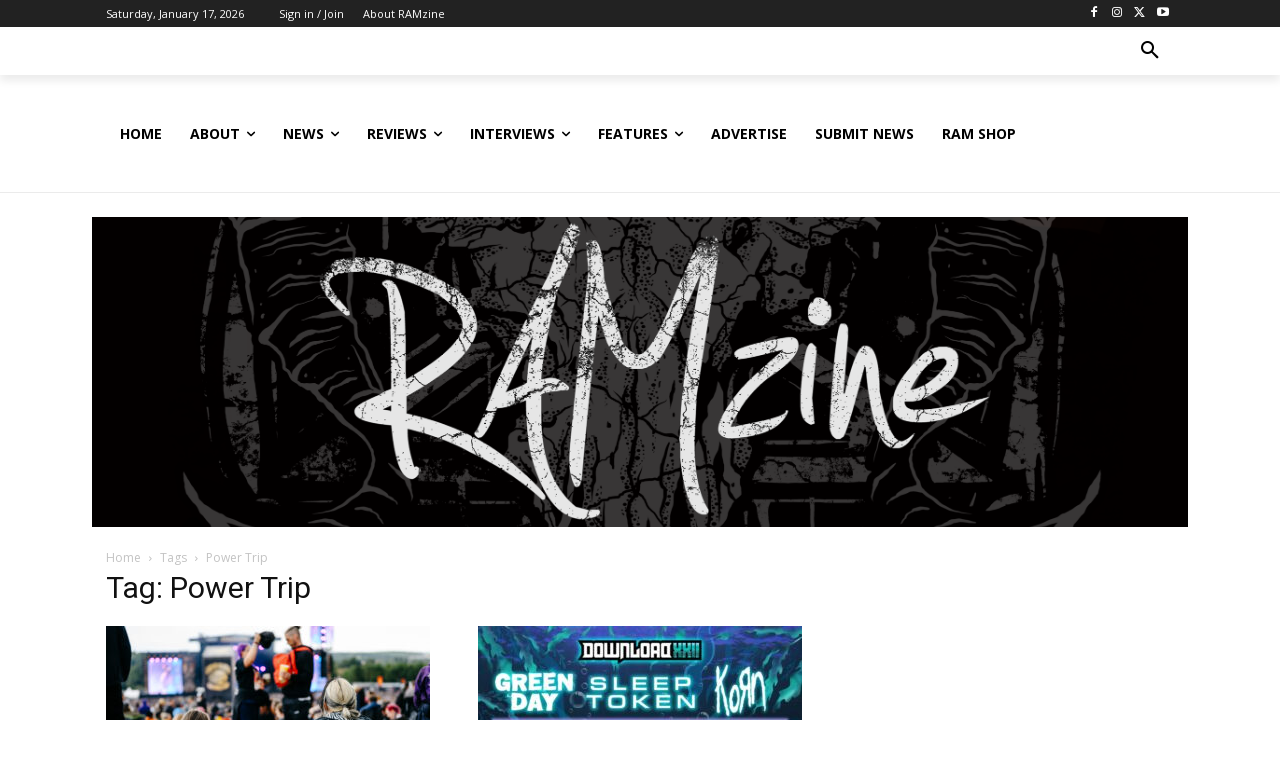

--- FILE ---
content_type: text/html; charset=utf-8
request_url: https://www.google.com/recaptcha/api2/aframe
body_size: 183
content:
<!DOCTYPE HTML><html><head><meta http-equiv="content-type" content="text/html; charset=UTF-8"></head><body><script nonce="rCl6jaI501QidlxlPsEXHw">/** Anti-fraud and anti-abuse applications only. See google.com/recaptcha */ try{var clients={'sodar':'https://pagead2.googlesyndication.com/pagead/sodar?'};window.addEventListener("message",function(a){try{if(a.source===window.parent){var b=JSON.parse(a.data);var c=clients[b['id']];if(c){var d=document.createElement('img');d.src=c+b['params']+'&rc='+(localStorage.getItem("rc::a")?sessionStorage.getItem("rc::b"):"");window.document.body.appendChild(d);sessionStorage.setItem("rc::e",parseInt(sessionStorage.getItem("rc::e")||0)+1);localStorage.setItem("rc::h",'1768636996884');}}}catch(b){}});window.parent.postMessage("_grecaptcha_ready", "*");}catch(b){}</script></body></html>

--- FILE ---
content_type: application/javascript; charset=utf-8
request_url: https://fundingchoicesmessages.google.com/f/AGSKWxVutDrkHVccJfhChN-Ph6zsFVo9UczHTJKP3F6yTMUFM15N7QhbapnN6spXG8b73jg4hiki0vw8eyKA9N0uQl45Z9BmCp2VOHQZGgHpiA9_iNf3G4DvdpJsicXecKYbL3Xx4jgKfmkl1tw7Vry4BTAOZyYv2JulIwg79zdzONA_JCPKB8xU6msLzlR9/_/ad/load./ad?cid=/ad_check./900x350_/exoclickright1.
body_size: -1292
content:
window['3ad96f77-ab96-4e42-b2d9-7f3ad060c593'] = true;

--- FILE ---
content_type: application/javascript; charset=utf-8
request_url: https://fundingchoicesmessages.google.com/f/AGSKWxUf2DdpTZ_cDxJszOrJIDxoqrRrEyJJrb9Q3xEVAkH8nGekxBAbQzNgPZNS8K6jApINr06zqQKRc1Tnxz9mR9tyDeZFwG9YxmUhK6u-nEtGbtnMYAqQmX2TSsgKCzrjxEbNfqxzCA==?fccs=W251bGwsbnVsbCxudWxsLG51bGwsbnVsbCxudWxsLFsxNzY4NjM2OTk2LDg3MDAwMDAwMF0sbnVsbCxudWxsLG51bGwsW251bGwsWzcsOSw2XSxudWxsLDIsbnVsbCwiZW4iLG51bGwsbnVsbCxudWxsLG51bGwsbnVsbCwzXSwiaHR0cHM6Ly9yYW16aW5lLmNvLnVrL3RhZy9wb3dlci10cmlwLyIsbnVsbCxbWzgsIk05bGt6VWFaRHNnIl0sWzksImVuLVVTIl0sWzE5LCIyIl0sWzE3LCJbMF0iXSxbMjQsIiJdLFsyOSwiZmFsc2UiXV1d
body_size: 214
content:
if (typeof __googlefc.fcKernelManager.run === 'function') {"use strict";this.default_ContributorServingResponseClientJs=this.default_ContributorServingResponseClientJs||{};(function(_){var window=this;
try{
var np=function(a){this.A=_.t(a)};_.u(np,_.J);var op=function(a){this.A=_.t(a)};_.u(op,_.J);op.prototype.getWhitelistStatus=function(){return _.F(this,2)};var pp=function(a){this.A=_.t(a)};_.u(pp,_.J);var qp=_.Zc(pp),rp=function(a,b,c){this.B=a;this.j=_.A(b,np,1);this.l=_.A(b,_.Nk,3);this.F=_.A(b,op,4);a=this.B.location.hostname;this.D=_.Dg(this.j,2)&&_.O(this.j,2)!==""?_.O(this.j,2):a;a=new _.Og(_.Ok(this.l));this.C=new _.bh(_.q.document,this.D,a);this.console=null;this.o=new _.jp(this.B,c,a)};
rp.prototype.run=function(){if(_.O(this.j,3)){var a=this.C,b=_.O(this.j,3),c=_.dh(a),d=new _.Ug;b=_.fg(d,1,b);c=_.C(c,1,b);_.hh(a,c)}else _.eh(this.C,"FCNEC");_.lp(this.o,_.A(this.l,_.Ae,1),this.l.getDefaultConsentRevocationText(),this.l.getDefaultConsentRevocationCloseText(),this.l.getDefaultConsentRevocationAttestationText(),this.D);_.mp(this.o,_.F(this.F,1),this.F.getWhitelistStatus());var e;a=(e=this.B.googlefc)==null?void 0:e.__executeManualDeployment;a!==void 0&&typeof a==="function"&&_.Qo(this.o.G,
"manualDeploymentApi")};var sp=function(){};sp.prototype.run=function(a,b,c){var d;return _.v(function(e){d=qp(b);(new rp(a,d,c)).run();return e.return({})})};_.Rk(7,new sp);
}catch(e){_._DumpException(e)}
}).call(this,this.default_ContributorServingResponseClientJs);
// Google Inc.

//# sourceURL=/_/mss/boq-content-ads-contributor/_/js/k=boq-content-ads-contributor.ContributorServingResponseClientJs.en_US.M9lkzUaZDsg.es5.O/d=1/exm=ad_blocking_detection_executable,kernel_loader,loader_js_executable,web_iab_tcf_v2_signal_executable/ed=1/rs=AJlcJMzanTQvnnVdXXtZinnKRQ21NfsPog/m=cookie_refresh_executable
__googlefc.fcKernelManager.run('\x5b\x5b\x5b7,\x22\x5b\x5bnull,\\\x22ramzine.co.uk\\\x22,\\\x22AKsRol8KUgdo0NI0Bd5_e76gOkaVRHuJit8odp-xaTNUCPse9IYA1Ew0Le__VDt5Luc0j3z_x8c_Gw7mYtRTMQQOwQ5HEWjEyXsFEWZST6TgnHkzNctfbNzRYxZ-GtjKgWxC9YUJJKo__UqPa3a9V2pNKUSz8kl2fw\\\\u003d\\\\u003d\\\x22\x5d,null,\x5b\x5bnull,null,null,\\\x22https:\/\/fundingchoicesmessages.google.com\/f\/AGSKWxVwez6vvMbNQROxVtMR1BEaokUn8kiZJ1pl3b0H0v2uel1-43dom8N8qQz37lzoJDAhPHVoDA5oaj_AewflCDXM7tr02b7IyGU580H20RJ4NsXFqzgpEflVZEWkg5a6XTMDbXRODg\\\\u003d\\\\u003d\\\x22\x5d,null,null,\x5bnull,null,null,\\\x22https:\/\/fundingchoicesmessages.google.com\/el\/AGSKWxVpVmjeWvRQBqjPyzHJG3eRwHYmIk1HDexKuTErt1lKTjM3uHQi-n7qVbO1XA_l8v5wiQT40Qna78N3iKLCge_s1FMG_XYae0IhsYgN7xm1Yr7nXtH9ZDGQoACQqGnLS8wQCwVy4A\\\\u003d\\\\u003d\\\x22\x5d,null,\x5bnull,\x5b7,9,6\x5d,null,2,null,\\\x22en\\\x22,null,null,null,null,null,3\x5d,null,\\\x22Privacy and cookie settings\\\x22,\\\x22Close\\\x22,null,null,null,\\\x22Managed by Google. Complies with IAB TCF. CMP ID: 300\\\x22\x5d,\x5b2,1\x5d\x5d\x22\x5d\x5d,\x5bnull,null,null,\x22https:\/\/fundingchoicesmessages.google.com\/f\/AGSKWxXI_MPvOA80WNcG6lzKbMVlPEHQMKZsqkY7Y1VZy8uE-GPYj0eh4hQvBnxoQ5Nju2U5YDqhwH6-JGPOUH0ufKS-WqWMLOghj063ZoiKlaMeeHQmovT79i2ae6242C7H5wp_vQGlGA\\u003d\\u003d\x22\x5d\x5d');}